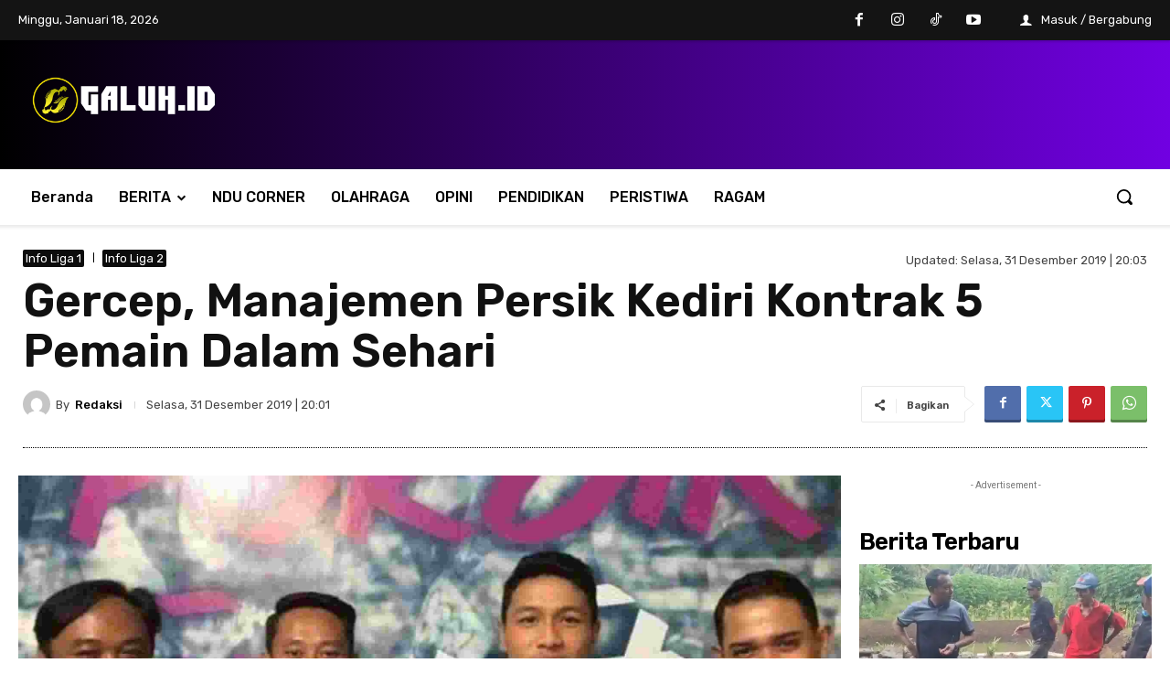

--- FILE ---
content_type: text/html; charset=utf-8
request_url: https://www.google.com/recaptcha/api2/aframe
body_size: 265
content:
<!DOCTYPE HTML><html><head><meta http-equiv="content-type" content="text/html; charset=UTF-8"></head><body><script nonce="lV2VuXy1BSXqFvd156HSGA">/** Anti-fraud and anti-abuse applications only. See google.com/recaptcha */ try{var clients={'sodar':'https://pagead2.googlesyndication.com/pagead/sodar?'};window.addEventListener("message",function(a){try{if(a.source===window.parent){var b=JSON.parse(a.data);var c=clients[b['id']];if(c){var d=document.createElement('img');d.src=c+b['params']+'&rc='+(localStorage.getItem("rc::a")?sessionStorage.getItem("rc::b"):"");window.document.body.appendChild(d);sessionStorage.setItem("rc::e",parseInt(sessionStorage.getItem("rc::e")||0)+1);localStorage.setItem("rc::h",'1768744101410');}}}catch(b){}});window.parent.postMessage("_grecaptcha_ready", "*");}catch(b){}</script></body></html>